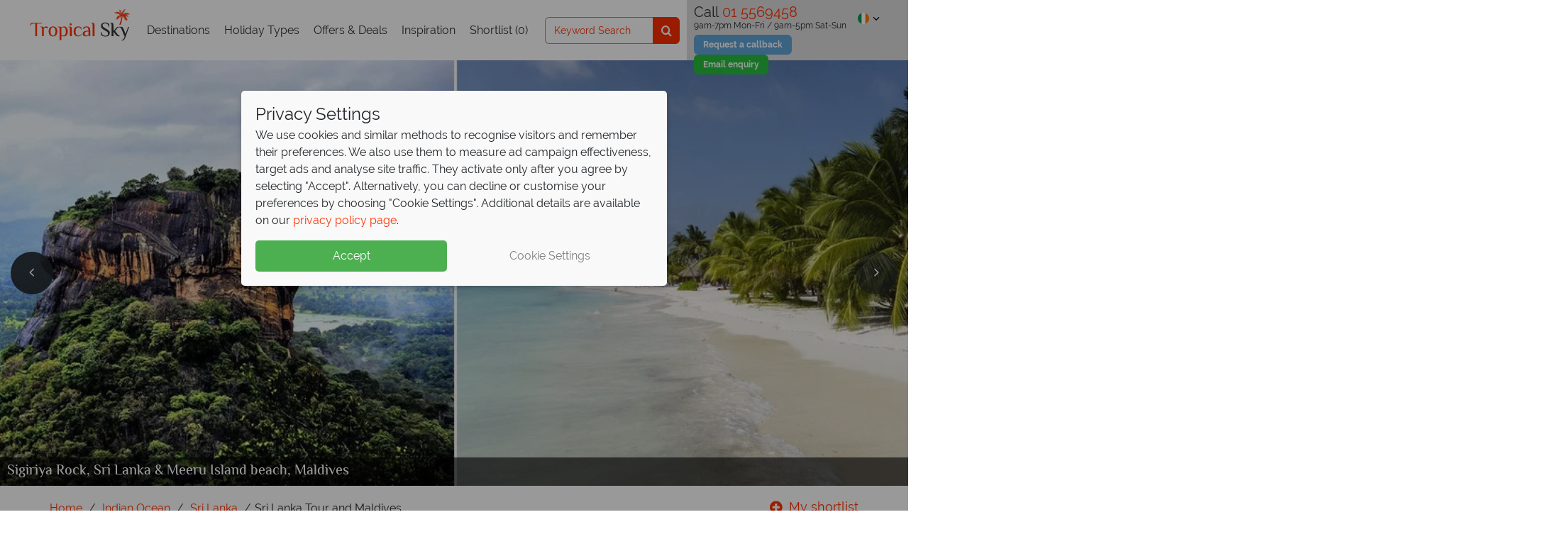

--- FILE ---
content_type: application/javascript; charset=UTF-8
request_url: https://app.responseiq.com/asteriskcallwidgets/savevisiters_querystring?visitor_id=154330830552078&current_url=https%3A%2F%2Fwww.tropicalsky.ie%2Findian-ocean-holidays%2Fsri-lanka%2Fsri-lanka-tour-and-maldives-tour&referrerurl=&visitor_current_url=https%3A%2F%2Fwww.tropicalsky.ie%2Findian-ocean-holidays%2Fsri-lanka%2Fsri-lanka-tour-and-maldives-tour&widget=9K4U9HYOCDO9&session_id=1768503787162&ga_session_id=1768503780&callback=__jp2
body_size: -272
content:



	





	





	


__handleAttribution({"first_click":"Direct - none","last_click":"Direct - none","utm_weighted":"Direct - none","utm_priority":"5","first_click_attributes":{"source":"Direct","medium":"none","channel":"Direct","campaign":"","keyword":"","term":"","content":"","referrer":"","fbclid":"","gclid":"","url":"https:\/\/www.tropicalsky.ie\/indian-ocean-holidays\/sri-lanka\/sri-lanka-tour-and-maldives-tour","msclkid":""},"last_click_attributes":{"source":"Direct","medium":"none","channel":"Direct","campaign":"","keyword":"","term":"","content":"","referrer":"","fbclid":"","gclid":"","url":"https:\/\/www.tropicalsky.ie\/indian-ocean-holidays\/sri-lanka\/sri-lanka-tour-and-maldives-tour","msclkid":""},"utm_weighted_attributes":{"source":"Direct","medium":"none","channel":"Direct","campaign":"","keyword":"","term":"","content":"","referrer":"","fbclid":"","gclid":"","url":"https:\/\/www.tropicalsky.ie\/indian-ocean-holidays\/sri-lanka\/sri-lanka-tour-and-maldives-tour","msclkid":""}})